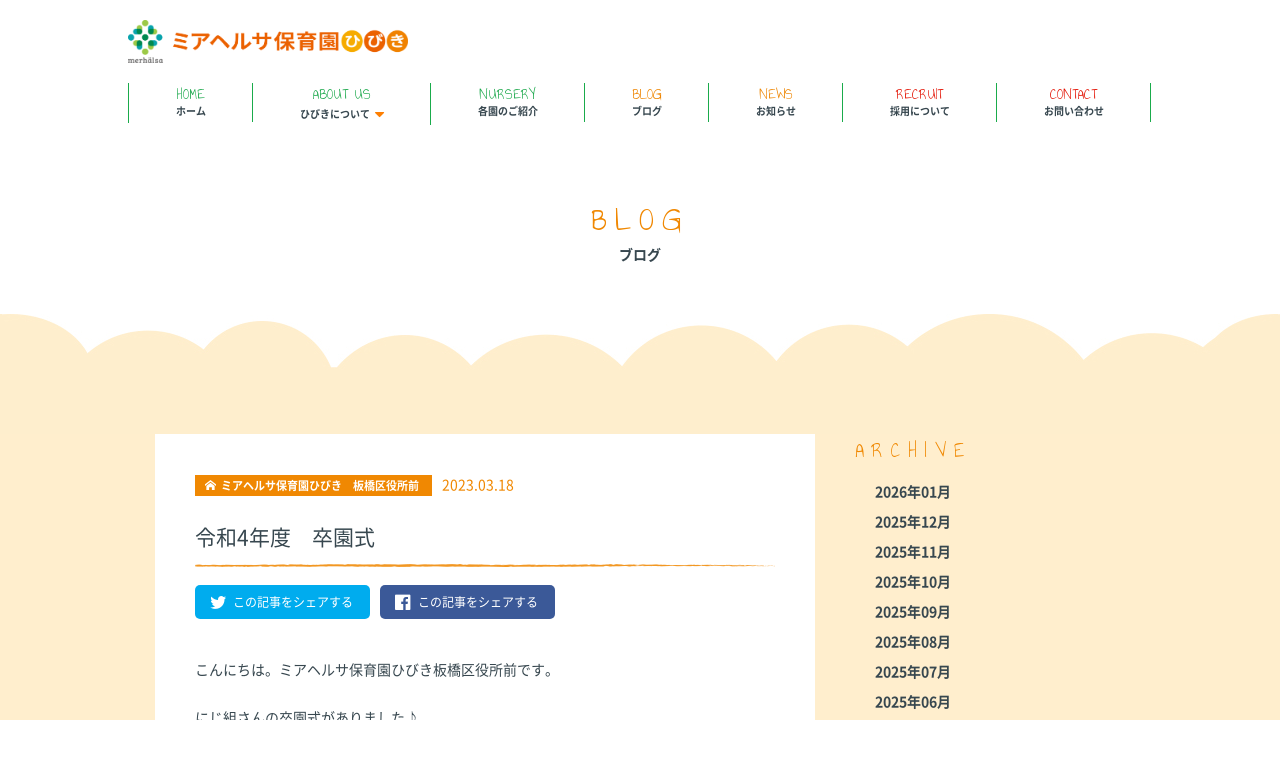

--- FILE ---
content_type: text/html; charset=UTF-8
request_url: https://www.merhalsa.jp/hoikuen/blogs/8934/detail/
body_size: 21725
content:
<!DOCTYPE html>
<html lang="ja" class="col1">
<head>

<!-- Google Tag Manager -->
<script>(function(w,d,s,l,i){w[l]=w[l]||[];w[l].push({'gtm.start':
new Date().getTime(),event:'gtm.js'});var f=d.getElementsByTagName(s)[0],
j=d.createElement(s),dl=l!='dataLayer'?'&l='+l:'';j.async=true;j.src=
'https://www.googletagmanager.com/gtm.js?id='+i+dl;f.parentNode.insertBefore(j,f);
})(window,document,'script','dataLayer','GTM-NNXQZPK');</script>
<!-- End Google Tag Manager -->


<meta charset="UTF-8">
<title>ミアヘルサ保育園ひびき</title>
<meta name="description" content="ミアヘルサ株式会社は、ミッションとして「少子高齢化社会の課題に挑戦し、地域社会を明るく元気にする。」を掲げています。">
<meta name="viewport" content="width=device-width,initial-scale=1.0">
<meta http-equiv="X-UA-Compatible" content="IE=edge">
<link rel="stylesheet" href="/hoikuen/css/base.css">
<link rel="stylesheet" href="/hoikuen/css/rwd.css">
<link rel="shortcut icon" type="image/x-icon" href="/images/common/favicon.ico">
<!--[if lt IE 9]>
<script src="./js/html5.js"></script>
<![endif]-->
<link href="https://fonts.googleapis.com/css?family=Annie+Use+Your+Telescope" rel="stylesheet"> 
<script src="/js/jquery.js" charset="utf-8"></script>
<script src="/js/jquery-migrate.js" charset="utf-8"></script>

<script>
var getDevice = (function(){
var ua = navigator.userAgent;
    if(ua.indexOf('iPhone') > 0 || ua.indexOf('iPod') > 0 || ua.indexOf('Android') > 0 && ua.indexOf('Mobile') > 0){
        return false;
    }else if(ua.indexOf('iPad') > 0 || ua.indexOf('Android') > 0){
        //$("meta[name='viewport']").attr("content","width=1200, initial-scale=0.65");
        $("meta[name='viewport']").attr("content","width=device-width");
    }else{
        return false;
    }
})();
</script>
<script type="text/javascript" src="/hoikuen/slick/slick.min.js"></script>
<link rel="stylesheet" type="text/css" href="/hoikuen/slick/slick.css" media="screen" />
<link rel="stylesheet" type="text/css" href="/hoikuen/slick/slick-theme.css" media="screen" />
<script type="text/javascript">
jQuery(function() {
        jQuery('.slick-box').slick({
            accessibility: true, 
            infinite: true,
            arrows: true,
            dots:false,
            slidesToShow: 4,
            slidesToScroll: 4,
            autoplay: true,
            autoplaySpeed: 3000,
            responsive: [{
                breakpoint: 480,
                settings: {
                    slidesToShow: 1,
                    slidesToScroll: 1,
                },
            }]
        
        }); 
});
</script>




<script type="text/javascript">
 (function(i,s,o,g,r,a,m){i['GoogleAnalyticsObject']=r;i[r]=i[r]||function(){
 (i[r].q=i[r].q||[]).push(arguments)},i[r].l=1*new Date();a=s.createElement(o),
 m=s.getElementsByTagName(o)[0];a.async=1;a.src=g;m.parentNode.insertBefore(a,m)
 })(window,document,'script','https://www.google-analytics.com/analytics.js','ga');

 ga('create', 'UA-91680765-1', 'auto');
 ga('send', 'pageview');
</script>


<!--2018.09.26　google search console用（2）-->
<!-- User Heat Tag -->
<script type="text/javascript">
(function(add, cla){window['UserHeatTag']=cla;window[cla]=window[cla]||function(){(window[cla].q=window[cla].q||[]).push(arguments)},window[cla].l=1*new Date();var ul=document.createElement('script');var tag = document.getElementsByTagName('script')[0];ul.async=1;ul.src=add;tag.parentNode.insertBefore(ul,tag);})('//uh.nakanohito.jp/uhj2/uh.js', '_uhtracker');_uhtracker({id:'uh0e86vlNA'});
</script>
<!-- End User Heat Tag -->




</head>

<body class="blog">
<div id="fb-root"></div>


<!-- Google Tag Manager (noscript) -->
<noscript><iframe src="https://www.googletagmanager.com/ns.html?id=GTM-NNXQZPK"
height="0" width="0" style="display:none;visibility:hidden"></iframe></noscript>
<!-- End Google Tag Manager (noscript) -->

<!--▼サイトヘッダー-->
<!-- Google Tag Manager -->
<span id="top"></span><?php /*フッターカーソルターゲットのため、削除NG */ ?><header class="site-header">
	<div class="site-header-in">
		<a href="/hoikuen/"><img class="logo" src="/hoikuen/images/common/hibiki_logo.png" alt=""></a>

		<!--▼文字サイズ-->
		<!--▲文字サイズ-->

	</div>
	<!--▼グローバルナビ-->
	<nav class="global-nav">
		<div class="global-nav-in">
			<div class="global-nav-panel"><span class="btn-global-nav icon-gn-menu">メニュー</span></div>
			<ul id="menu">
				<li class="text-green"><a href="/hoikuen/"><span>HOME</span>ホーム</a></li>
				<li class="text-green add-menu">
					<a href="javascript:void(0)"><span>ABOUT US</span>ひびきについて<span class="icon-sort-desc"></span></a>
					<ul class="add-menu-in">
						<li><a href="/hoikuen/philosophy/">ミアヘルサの保育理念</a></li>
						<li><a href="/hoikuen/security/">安全対策について</a></li>
						<li><a href="/hoikuen/training/">保育園専用マネジメントシステム導入</a></li>
						<li><a href="/hoikuen/qualification/">資格取得に係わる補助制度</a></li>
					</ul>
					</li>
				<li class="sp-add-menu">
					<a href="javascript:void(0)"><span class="text-green2">ABOUT US</span>ひびきについて<span class="icon-sort-desc"></span></a>
					<ul class="add-menu-in test">
						<li><a href="/hoikuen/philosophy/">&raquo; ミアヘルサの保育理念</a></li>
						<li><a href="/hoikuen/features/">&raquo; 特徴</a></li>
						<li><a href="/hoikuen/security/">&raquo; 安全対策</a></li>
						<li><a href="/hoikuen/training/">&raquo; 導入システム</a></li>
						<li><a href="/hoikuen/qualification/">&raquo; 補助制度</a></li>
					</ul>
				</li>
				<li class="text-green"><a href="/hoikuen/nursery/"><span>NURSERY</span>各園のご紹介</a></li>
				<li class="text-orange"><a href="/hoikuen/blogs/"><span>BLOG</span>ブログ</a></li>
				<li class="text-orange"><a href="/hoikuen/news/"><span>NEWS</span>お知らせ</a></li>
				<li class="text-red"><a href="/recruiting/childcare/special/?hibiki" target="_blank"><span>RECRUIT</span>採用について</a></li>
				<li class="text-red"><a href="/hoikuen/contact/"><span>CONTACT</span>お問い合わせ</a></li>
			</ul>
		</div>
	</nav>
	<!--▲グローバルナビ-->
	<button id="hamburger">
		<span class="hb1"></span>
		<span class="hb2"></span>
		<span class="hb3"></span>
<span class="m-text">MENU</span>
	</button>
</header>

<!--▲サイトヘッダー-->

<main>

<div id="under-title">
	<div class="in-cont">
		<h1><span>BLOG</span>ブログ</h1>
	</div>
</div>

<div class="blog-cont">
<div class="blog-cont-in">

	<div class="in-cont">
	<div class="blog-detail-wrap">

		<div class="blog-detail-cont">
			<div class="blog-detail-cont-in">
				<header class="blog-detail-header">
					<span class="top_blog_cate">
						<span class="icon-home"></span>ミアヘルサ保育園ひびき　板橋区役所前
					</span>
					<span class="blog-detail-date">2023.03.18</span>
					<h2>令和4年度　卒園式</h2>
				</header>
				<!--▼SNSシェアボタン-->
	          	<div class="button-area">
	            	 <div class="button-whole">
	                	<a class="button-link opensub" id="twitter" href="http://twitter.com/share?url=https://www.merhalsa.jp/hoikuen/blogs/8934/detail/&text=令和4年度　卒園式">
	                   		<span class="icon-twitter"></span>この記事をシェアする
	                	</a>
	             	</div>
	             	<div class="button-whole">
	                	<a class="button-link opensub" id="facebook" href="http://www.facebook.com/share.php?u=https://www.merhalsa.jp/hoikuen/blogs/8934/detail/" onclick="window.open(this.href, 'FBwindow', 'width=650, height=450, menubar=no, toolbar=no, scrollbars=yes'); return false;">
	                   		<span class="icon-facebook-official"></span>この記事をシェアする
	                	</a>
	             	</div>
	          	</div>
	          	<!--▲SNSシェアボタン-->
				<article class="blog-detail-body">


					<p>こんにちは。ミアヘルサ保育園ひびき板橋区役所前です。</p>

<p>にじ組さんの卒園式がありました♪</p>

<p><br />
<img alt="" src="/assets/admin/js/vendor/ckeditor/kcfinder-master/kc_up/images/%E2%96%A0%E3%80%90%E4%BF%9D%E8%82%B2%E3%80%91/%E3%80%90%E3%83%96%E3%83%AD%E3%82%B0%E3%80%91/%E6%9D%BF%E6%A9%8B%E5%8C%BA%E5%BD%B9%E6%89%80%E5%89%8D/2023/03/DSC06078.JPG" style="height:226px; width:301px" /></p>

<p>&nbsp;</p>

<p>​​​​​​</p>

<p>入場では少し緊張気味のにじ組さん・・・。</p>

<p>証書授与での「大きくなったら○○になりたいです！」</p>

<p>みんな、堂々と発表出来ていましたね！</p>

<p><br />
<img alt="" src="/assets/admin/js/vendor/ckeditor/kcfinder-master/kc_up/images/%E2%96%A0%E3%80%90%E4%BF%9D%E8%82%B2%E3%80%91/%E3%80%90%E3%83%96%E3%83%AD%E3%82%B0%E3%80%91/%E6%9D%BF%E6%A9%8B%E5%8C%BA%E5%BD%B9%E6%89%80%E5%89%8D/2023/03/DSC06126.JPG" style="height:226px; width:301px" /></p>

<p>&nbsp;</p>

<p>残り数週間ですが、素敵な思い出をたくさん作ろうね！</p>

<p>保護者の皆様もご協力、ご参加ありがとうございました。</p>

<p>残り少ない園生活もサポートさせていただきますので、よろしくお願いいたします！</p>

				</article>
				<!--▼SNSシェアボタン-->
	          	<div class="button-area">
	            	 <div class="button-whole">
	                	<a class="button-link opensub" id="twitter" href="http://twitter.com/share?url=https://www.merhalsa.jp/hoikuen/blogs/8934/detail/&text=令和4年度　卒園式">
	                   		<span class="icon-twitter"></span>この記事をシェアする
	                	</a>
	             	</div>
	             	<div class="button-whole">
	                	<a class="button-link opensub" id="facebook" href="http://www.facebook.com/share.php?u=https://www.merhalsa.jp/hoikuen/blogs/8934/detail/" onclick="window.open(this.href, 'FBwindow', 'width=650, height=450, menubar=no, toolbar=no, scrollbars=yes'); return false;">
	                   		<span class="icon-facebook-official"></span>この記事をシェアする
	                	</a>
	             	</div>
	          	</div>
	          	<!--▲SNSシェアボタン-->
			</div><!--blog-detail-cont-in-->

							<div class="blog-nextprev-wrap">
											<a href="/hoikuen/blogs/8941/detail/" class="prev">新しい記事へ</a>
																<a href="/hoikuen/blogs/8906/detail/" class="next">過去の記事へ</a>
									</div>
			
		</div><!--blog-detail-cont-->

		<div id="blod-side">
			<div class="blog-side-box">
				<h3>ARCHIVE</h3>
				<ul>
											<li><a href="/hoikuen/blogs/?archive=202601">2026年01月</a></li>
											<li><a href="/hoikuen/blogs/?archive=202512">2025年12月</a></li>
											<li><a href="/hoikuen/blogs/?archive=202511">2025年11月</a></li>
											<li><a href="/hoikuen/blogs/?archive=202510">2025年10月</a></li>
											<li><a href="/hoikuen/blogs/?archive=202509">2025年09月</a></li>
											<li><a href="/hoikuen/blogs/?archive=202508">2025年08月</a></li>
											<li><a href="/hoikuen/blogs/?archive=202507">2025年07月</a></li>
											<li><a href="/hoikuen/blogs/?archive=202506">2025年06月</a></li>
											<li><a href="/hoikuen/blogs/?archive=202505">2025年05月</a></li>
											<li><a href="/hoikuen/blogs/?archive=202504">2025年04月</a></li>
											<li><a href="/hoikuen/blogs/?archive=202503">2025年03月</a></li>
											<li><a href="/hoikuen/blogs/?archive=202502">2025年02月</a></li>
											<li><a href="/hoikuen/blogs/?archive=202501">2025年01月</a></li>
											<li><a href="/hoikuen/blogs/?archive=202412">2024年12月</a></li>
											<li><a href="/hoikuen/blogs/?archive=202411">2024年11月</a></li>
											<li><a href="/hoikuen/blogs/?archive=202410">2024年10月</a></li>
											<li><a href="/hoikuen/blogs/?archive=202409">2024年09月</a></li>
											<li><a href="/hoikuen/blogs/?archive=202408">2024年08月</a></li>
											<li><a href="/hoikuen/blogs/?archive=202407">2024年07月</a></li>
											<li><a href="/hoikuen/blogs/?archive=202406">2024年06月</a></li>
											<li><a href="/hoikuen/blogs/?archive=202405">2024年05月</a></li>
											<li><a href="/hoikuen/blogs/?archive=202404">2024年04月</a></li>
											<li><a href="/hoikuen/blogs/?archive=202403">2024年03月</a></li>
											<li><a href="/hoikuen/blogs/?archive=202402">2024年02月</a></li>
											<li><a href="/hoikuen/blogs/?archive=202401">2024年01月</a></li>
					
				</ul>
			</div>
			<div class="blog-side-box">
				<h3>NURSERY</h3>
				<ul>
											<li><a href="/hoikuen/blogs/?shop_id=62">ミアヘルサ保育園ひびき　永福町</a></li>
											<li><a href="/hoikuen/blogs/?shop_id=64">ミアヘルサ保育園ひびき　梅島</a></li>
											<li><a href="/hoikuen/blogs/?shop_id=61">ミアヘルサ保育園ひびき　上馬</a></li>
											<li><a href="/hoikuen/blogs/?shop_id=59">ミアヘルサ保育園ひびき　駒込</a></li>
											<li><a href="/hoikuen/blogs/?shop_id=58">ミアヘルサ保育園ひびき　豊洲</a></li>
											<li><a href="/hoikuen/blogs/?shop_id=57">ミアヘルサ保育園ひびき　東日本橋</a></li>
											<li><a href="/hoikuen/blogs/?shop_id=56">ミアヘルサ保育園ひびき　湯島</a></li>
											<li><a href="/hoikuen/blogs/?shop_id=55">ミアヘルサ保育園ひびき　鹿島田</a></li>
											<li><a href="/hoikuen/blogs/?shop_id=53">ミアヘルサ保育園ひびき　夢見ヶ崎</a></li>
											<li><a href="/hoikuen/blogs/?shop_id=115">ミアヘルサ保育園ひびき　八丁堀</a></li>
											<li><a href="/hoikuen/blogs/?shop_id=120">ミアヘルサ保育園ひびき　曳舟</a></li>
											<li><a href="/hoikuen/blogs/?shop_id=65">ミアヘルサ保育園ひびき　あずさわ</a></li>
											<li><a href="/hoikuen/blogs/?shop_id=63">ミアヘルサ保育園ひびき　西新井</a></li>
											<li><a href="/hoikuen/blogs/?shop_id=121">ミアヘルサ保育園ひびき　中板橋</a></li>
											<li><a href="/hoikuen/blogs/?shop_id=54">ミアヘルサ保育園ひびき　矢向</a></li>
											<li><a href="/hoikuen/blogs/?shop_id=148">ミアヘルサ保育園ひびき　池袋</a></li>
											<li><a href="/hoikuen/blogs/?shop_id=51">ミアヘルサ保育園ひびき　新船橋</a></li>
											<li><a href="/hoikuen/blogs/?shop_id=114">ミアヘルサ保育園ひびき　板橋区役所前</a></li>
											<li><a href="/hoikuen/blogs/?shop_id=146">ミアヘルサ保育園ひびき　金町</a></li>
											<li><a href="/hoikuen/blogs/?shop_id=152">ミアヘルサ保育園ひびき　亀有</a></li>
											<li><a href="/hoikuen/blogs/?shop_id=151">ミアヘルサ保育園ひびき　御徒町</a></li>
											<li><a href="/hoikuen/blogs/?shop_id=153">ミアヘルサ保育園ひびき　新船橋北</a></li>
											<li><a href="/hoikuen/blogs/?shop_id=147">ミアヘルサ保育園ひびき　新船橋第二</a></li>
											<li><a href="/hoikuen/blogs/?shop_id=159">ミアヘルサ保育園ひびき　水元</a></li>
											<li><a href="/hoikuen/blogs/?shop_id=162">ミアヘルサ保育園ひびき　富士見台</a></li>
											<li><a href="/hoikuen/blogs/?shop_id=165">ミアヘルサ保育園ひびき　市が尾</a></li>
											<li><a href="/hoikuen/blogs/?shop_id=160">ミアヘルサ保育園ひびき　武蔵野西久保</a></li>
											<li><a href="/hoikuen/blogs/?shop_id=163">ミアヘルサ保育園ひびき　白金高輪</a></li>
											<li><a href="/hoikuen/blogs/?shop_id=166">ミアヘルサ保育園ひびき　江田</a></li>
											<li><a href="/hoikuen/blogs/?shop_id=164">ミアヘルサ保育園ひびき　元住吉</a></li>
											<li><a href="/hoikuen/blogs/?shop_id=52">ミアヘルサ保育園ひびき　かしわ</a></li>
											<li><a href="/hoikuen/blogs/?shop_id=158">ミアヘルサ保育園ひびき　奥戸</a></li>
											<li><a href="/hoikuen/blogs/?shop_id=172">ミアヘルサ保育園ひびき　一之江</a></li>
											<li><a href="/hoikuen/blogs/?shop_id=174">ミアヘルサ保育園ひびき　高田</a></li>
											<li><a href="/hoikuen/blogs/?shop_id=161">ミアヘルサ保育園ひびき　浅草</a></li>
											<li><a href="/hoikuen/blogs/?shop_id=183">ミアヘルサ保育園ひびき　南加瀬</a></li>
											<li><a href="/hoikuen/blogs/?shop_id=182">ミアヘルサ保育園ひびき　練馬春日町</a></li>
											<li><a href="/hoikuen/blogs/?shop_id=194">どんぐりひろば　水元</a></li>
											<li><a href="/hoikuen/blogs/?shop_id=173">ミアヘルサ保育園ひびき　新小岩</a></li>
											<li><a href="/hoikuen/blogs/?shop_id=196">ミアヘルサ保育園ひびき 羽沢横浜国大</a></li>
											<li><a href="/hoikuen/blogs/?shop_id=235">ミアヘルサ保育園ひびき　綱島</a></li>
					
				</ul>
			</div>
			
		</div>


	</div><!--blog-detail-wrap-->
	</div><!--in-cont-->

</div><!--blog-cont-in-->
</div><!--blog-cont-->



</main>

<!--▼サイトフッター-->
<div class="sp_ft_gl-sign">
		<span id="ss_gmo_img_wrapper_130-66_image_ja">
			<a href="https://jp.globalsign.com/" target="_blank" rel="nofollow">
				<img alt="SSL　GMOグローバルサインのサイトシール" border="0" id="ss_img" src="//seal.globalsign.com/SiteSeal/images/gs_noscript_130-66_ja.gif">
			</a>
		</span>
		<script type="text/javascript" src="//seal.globalsign.com/SiteSeal/gmogs_image_130-66_ja.js" defer="defer"></script>
</div>


<footer class="site-footer">
	<div class="site-footer-in">
		
		
		
			<a href="/"><img src="/images/common/fotter-logo.svg" class="footer-logo" /></a><!-- ミアヘルサ ロゴ-->
				

			<div class="ft_gl-sign"><!--グローバルサイン表示-->

				<span id="ss_gmo_globalsign_secured_site_seal">
				<a href="javascript:void(0)" rel="nofollow" onclick="ss_open_profile()">
				<img alt="SSL　GMOグローバルサインのサイトシール" border="0" id="ss_gmo_globalsign_img" src="[data-uri]" style="width:130px;">
				</a>
				</span>
                <script> window.addEventListener('load', () => { let s = document.createElement("script"); s.src = "https://seal.atlas.globalsign.com/gss/one/seal?image=seal_100-50_ja.png"; document.body.appendChild(s); }); </script>
			</div>

		
			<div class="p-mark_box sp-none"><!--Ｐマーク表示-->
				<a href="https://www.merhalsa.jp/news/372"><img src="/images/top/p-mark.png" id="p-mark" /></a>
			</div>				
		
		
			<div class="kurumin-mark_box sp-none"><!--くるみんマーク表示-->
				<a href="https://www.merhalsa.jp/news/405"><img src="/images/top/kurumin.png" id="kurumin-mark" /></a>
			</div>		
		
			<div class="eruboshi-mark_box sp-none"><!--えるぼしマーク表示-->
				<a href="https://www.merhalsa.jp/news/558"><img src="/images/top/eruboshi.png" id="kurumin-mark" /></a>
			</div>				
		
			<div class="instagram-logo_box sp-none"><!--インスタグラムロゴ表示-->
				<a href="https://www.instagram.com/merhalsahoikuen_hibiki_yurarin/?hl=ja"><img src="/images/top/instagram_logo2.png" id="instagram-logo" /></a>
			</div>				
		
		
		
		
		<div class="footer-parts">
			<a href="#top">
				<img class="to-top over" src="/hoikuen/images/common/to-top.png" alt="ページの先頭へ">
			</a>
		</div>

	</div>
	<div class="footer-link-wrap">
		<div class="in-cont">
      <div class="flexB">
        <ul>
          <li><a href="/hoikuen/">ホーム</a></li>
        </ul>
        <ul class="nonTitle">
          <li>ひびきについて</li>
          <li><a href="/hoikuen/philosophy/">ひびきの理念</a></li>
          <li><a href="/hoikuen/security/">安全対策について</a></li>
          <li><a href="/hoikuen/training/">保育園専用マネジメントシステム導入</a></li>
          <li><a href="/hoikuen/qualification/">資格取得に係わる補助制度</a></li>
        </ul>
        <ul>
          <li><a href="/hoikuen/nursery/">各園のご紹介</a></li>
        </ul>
        <ul>
          <li><a href="/hoikuen/blogs/">ブログ</a></li>
        </ul>
        <ul>
          <li><a href="/hoikuen/news/">お知らせ</a></li>
        </ul>
        <ul>
          <li><a href="/hoikuen/recruit/">採用について</a></li>
        </ul>
        <ul>
          <li><a href="/hoikuen/contact/">お問い合わせ</a></li>
        </ul>
      </div>
      <div class="flexB">
        <p><a href="/" target="_blank">ミアヘルサ株式会社ホームページ</a></p>
        <ul class="flex-container">
          <li><a href="https://www.instagram.com/merhalsahoikuen_hibiki_yurarin/?hl=ja" target="_blank">ひびき公式Instagram</a></li>
          <li><a href="https://hoiku.merhalsa.jp/" target="_blank">ミアヘルサ保育園ゆらりん</a></li>
          <li><a href="https://gakudou.merhalsa.jp/" target="_blank">都型学童クラブ ミライン</a></li>
        </ul>
      </div>
      <div class="copyright">
        <p><script type="text/javascript" src="/hoikuen/js/copyright.js"></script></p>
      </div>
    </div>
	</div>
</footer>

<script src="/hoikuen/js/utility.js" charset="utf-8"></script>
<script src="/hoikuen/js/socialButton.js" charset="utf-8"></script>

<!--▲サイトフッター-->

</body>
</html>


--- FILE ---
content_type: text/css
request_url: https://www.merhalsa.jp/hoikuen/css/rwd.css
body_size: 29620
content:
@charset "UTF-8";


/*--------------------------------------------------------
解像度1241px以上　　
--------------------------------------------------------*/
@media (min-width: 1241px){
	
	.pc-none{
		display:none;		
	}


/*施設一覧
本部アイコン*/		
.honbu-data-icon {
margin-top: 20px;
margin-right:50px;
font-size:100%;
}
	
.honbu-data-text{					border:solid 0px #F4F0F0;
	height:100px;
	margin-top:35px;
	text-align: left;
}

/*ブログ・ニュース　園名位置*/
.top_blog_body {
	margin-bottom:5px;
 }	
	
	
}/*解像度1241px以上　　ここまで*/

	
/*--------------------------------------------------------
解像度620px～1240px以下　　※ipad縦768px  横1024px
--------------------------------------------------------*/	
@media screen and (min-width:620px) and ( max-width:1240px) {	
	
	.pc-none{
		display:none;		
	}

/*.flexslider .slides .top_mv-parts1 {
    left: 50%;
    margin-left: -70px;
    top: 70px;
    width: 140px;
}*/
.flexslider .slides .top_mv-parts1.top_mv-parts1{			/*キービジュアル　画像文字位置*/
	left:0%;
	margin-left: 0px;
    top: 65%;
	width:30%;
}

	
/*施設一覧
本部アイコン*/		
.honbu-data-icon {
margin-top: 20px;
margin-right:50px;
font-size:100%;
}	

	
	
/******************以下 iPadで表示したときの左右余白調整**********************/	
	
/*ロゴ・メニュー*/
.logo,.global-nav{
	padding-left:15px;
	}

	
/*メニューナビ*/
.global-nav{     		   
	margin: 5px 0 0 -3px;
										border:solid 0px #EBEBEB;

}	
/*メニューボタンサイズ*/
.global-nav-in li a{        
	color: #37474f;
    display: block;
    font-family: "NotoSansCJKjp-Bold";
    font-size: 10px;
    min-height: 1.5em;
    padding: 20px 45px 4px;
    text-decoration: none;
    position: relative;
}		
	
	
/*お知らせ　「お知らせ」*/
#top_news dl dt {
    width: 15%;
	margin-left:20px !important;
}
#top_news dl dd {
    width: 80%;
}		
	
	
/*お知らせ　「一覧表を見る」*/
#top_news dl .to-list-link {
   padding-right: 20px;
}	

/*こどもたちと一緒に作る未来　ボタン*/
#top_future ul{
	margin: 0 10px;
}
	
#future-bg1{
	padding: 50px 0 0 25px;
	width:95%;
}	

/*保育園一覧（TOPページ）*/
.content{						
	margin:0 auto;
	text-align: center;
	}

	
.flexslider2, .flexslider3{
	margin:0 auto;
	width:74.5%;
							border:solid 0px lightgray;
}

/*ブログ（TOPページ）*/	
#top_blog ul{				border:solid 0px lightgray;
	margin:0 10px;	
	    
}
	
.top_blog_link{
	margin-right:20px;	
}

	
	
	
	
/*footer  GlobalSign */	
.ft_gl-sign{
	margin-left:20px;	
}
	
/*footer  リンク*/	
	.footer-link-wrap .flexB {
	padding: 0 20px;
}	
	
/*footer  copyright*/
	.copyright{
		margin-right:20px;
	}	

	
/*「ひびきについて」*/
/*ひびきの理念*/
	aside ul{                 border:solid 0px lightgray;
		margin:0 10px;
	}
	
/*安全対策について*/
	#about-page-cont{         border:solid 0px lightgray;
		margin-left:-20px;
		margin-right:20px;
	}
/*研修*/	
	.training-list,.other-training{
		margin-left:10px;
	    width:95%;
	}

/*補助制度*/
	.qualification-textbox{
		margin-left:10px;
	    width:95%;	
	}

	

	
.honbu-data-text{					border:solid 0px #F4F0F0;
	height:100px;
	margin-top:35px;
	text-align: left;
}
	
/*ブログ*/
.blog-list-wrap{   border:solid 0px orange;
	margin-left:10px;
	margin-right:10px;
		
}	
	
.top_blog_body {   border:solid 0px orange;
	margin-bottom:5px;
 }
   

	
	
	
	
	
	
	
	
	
	
	
	
	
	
}/*解像度620px～1240px　ここまで*/

/*--------------------------------------------------------
解像度619px以下　　　　（旧：解像度480px以下）
--------------------------------------------------------*/
@media only screen and (max-width : 619px){

	.site-header-in,
	.global-nav-in,
	.main-body-in,
	.site-footer-in{
		width: 100%;
		margin: auto;
	}
	
	.main-image-in,
	.main-image-in-text,
	.main-image-in-text .main-image-in-text-cont,
	.main-image-in-text.wide .main-image-in-text-cont{
		width: 100%;
	}
	
	.col1 .section-wrap,
	.col1 .breadcrumbs,
	.col1 .section-wrap.wide .section-in,
	.col1 .section-wrap.wide{
		width: auto;
	}
	
	.col1 .breadcrumbs-in,
	.col1 .float-area{
		width: 100%;
		margin-right: auto;
		margin-left: auto;
	}


	html,
	body,
	.containr{
		min-width: 0;
	}

	html{
		overflow-x: hidden;
		overflow-y: scroll;
	}

	html,body{
		width: 100%;
		-webkit-text-size-adjust: 100%;
		-ms-text-size-adjust: 100%;
	}

	textarea,input{
		max-width: 100%;
	}
	
	input[type="submit"],input[type="image"],
	input[type="reset"],input[type="button"],
	input[type="file"]{
		max-width: none;
	}

	main{
		margin-top:50px!important;
	}	

	
.mgt5 {
  margin-top: 5px;
}
.mgt15 {
  margin-top: 15px;
}
.mgt10 {
  margin-top: 10px;
}
.mgt20 {
  margin-top: 20px;
}
.mgt30 {
  margin-top: 30px;
}
.mgt40 {
  margin-top: 40px;
}
.mgt50 {
  margin-top: 50px;
}
.mgt60 {
  margin-top: 60px;
}
.mgt70 {
  margin-top: 70px;
}
.mgt80 {
  margin-top: 80px;
}
.mgt90 {
  margin-top: 90px;
}
.mgt100 {
  margin-top: 100px;
}
.mgt150 {
  margin-top: 150px;
}


.mgb5 {
  margin-bottom: 5px;
}
.mgb15 {
  margin-bottom: 15px;
}
.mgb10 {
  margin-bottom: 10px;
}
.mgb20 {
  margin-bottom: 20px;
}
.mgb30 {
  margin-bottom: 30px;
}
.mgb40 {
  margin-bottom: 40px;
}
.mgb50 {
  margin-bottom: 50px;
}
.mgb60 {
  margin-bottom: 60px;
}
.mgb70 {
  margin-bottom: 70px;
}
.mgb80 {
  margin-bottom: 80px;
}
.mgb90 {
  margin-bottom: 90px;
}
.mgb100 {
  margin-bottom: 100px;
}
.mgb150 {
  margin-bottom: 150px;
}


.mgl5 {
  margin-left: 5px;
}
.mgl15 {
  margin-left: 15px;
}
.mgbl0 {
  margin-left: 10px;
}
.mgl20 {
  margin-left: 20px;
}
.mgl30 {
  margin-left: 30px;
}
.mgl40 {
  margin-left: 40px;
}
.mgl50 {
  margin-left: 50px;
}
.mgl60 {
  margin-left: 60px;
}
.mgl70 {
  margin-left: 70px;
}
.mgl80 {
  margin-left: 80px;
}
.mgl90 {
  margin-left: 90px;
}
.mgl100 {
  margin-left: 100px;
}
.mgl150 {
  margin-left: 150px;
}


.mgr5 {
  margin-right: 5px;
}
.mgr15 {
  margin-right: 15px;
}
.mgr10 {
  margin-right: 10px;
}
.mgr20 {
  margin-right: 20px;
}
.mgr30 {
  margin-right: 30px;
}
.mgr40 {
  margin-right: 40px;
}
.mgr50 {
  margin-right: 50px;
}
.mgr60 {
  margin-right: 60px;
}
.mgr70 {
  margin-right: 70px;
}
.mgr80 {
  margin-right: 80px;
}
.mgr90 {
  margin-right: 90px;
}
.mgr100 {
  margin-right: 100px;
}
.mgr150 {
  margin-right: 150px;
}	
	
	
	
.global-nav {
	background: #f7f4f0 none repeat scroll 0 0;
    padding: 0;
    position: fixed !important;
    top: 44px;
    width: 100%;
    display: none;
    z-index: 9999;
}

.global-nav-in ul{
	width: 100%;
	border-left: 0 none;
	border-bottom: 1px solid #dedede;
	box-sizing: border-box;
    padding: 0;
    height: 100%;
}

.menu-on .hb1 {
    left: 6px;
    top: 24px;
    width: 40px;
    transition-delay: 0s;
    transition-duration: 0.3s;
    left: 15px !important;
    top: 22px !important;
    transform: rotate(45deg)!important;
    -moz-transform: rotate(45deg)!important;
    -webkit-transform: rotate(45deg)!important;
    transition-delay: 0s !important;
    transition-duration: 0.3s !important;
    width: 36px !important;
}

.menu-on .hb2{
	display: none!important;
}

.menu-on .hb3 {
    transform: rotate(-45deg)!important;
    -moz-transform: rotate(-45deg)!important;
    -webkit-transform: rotate(-45deg)!important;
    left: 14px!important;
    top: 22px!important;
    width: 36px!important;
    transition-delay: 0s!important;
    transition-duration: 0.3s!important;
}

.global-nav-in li{
	width: 100%;
	border-right: 0 none;
	float: none;
	text-align: left;
	border-top: 1px solid #dedede;
}

.global-nav-in li a {
    box-sizing: border-box;
    padding: 12px 20px;
    font-size: 14px;
}

.site-header{
	height: 44px;
	position:fixed !important;

    box-shadow: 0 1px 4px rgba(0, 0, 0, 0.3);

}

.logo {
    float: left;
    width: 206px;
}

.site-header-in {
    overflow: hidden;
    padding: 4px 6px 0;																	
}

#hamburger {
    -moz-appearance: none;
    background-color:  #00A7B5;
    border: 0 none;
    cursor: pointer;
    display: block;
    height: 44px;
    overflow: hidden;
    position: absolute;
    right: 0;
    top: 0;
    width: 44px;
    z-index: 4;
}

#hamburger span.hb1, #hamburger span.hb2, #hamburger span.hb3 {
    background-color: #fff;
    display: block;
    height: 2px;
    margin-top: -1px;
    top: 38%;
}

#hamburger span.hb1 {
    transform: translateY(-7px);
}

#hamburger span {
    content: "";
    left: 50%;
    margin-left: -11px;
    position: absolute;
    transition: all 0.2s ease 0s;
    width: 22px;
}

#hamburger span.hb3 {
    transform: translateY(7px);
}

.header-link{
	display: none;
}

.global-nav-in li a span{
	position: relative;
	width: 60px;
	text-align: left;
	display: inline-block;
}

.flex-direction-nav a{
	z-index: 8!important;
}

.global-nav-in ul li ul{
	display: none!important;
}

.site-header{
	padding-bottom: 0;
}

.flexslider{
	width: 100%!important;
	height: auto!important;
	margin-top:44px !important;
}

.flex-direction-nav a {
    height: 30px;
    width: 30px;
}

.flex-direction-nav .flex-prev,.flex-direction-nav .flex-next{
	background-size: 20px!important;
}

.flex-control-nav {
    bottom: 0px!important;
    text-align: center!important;
}

.in-cont{
	width: 100%;
}

#top_news dl{
	padding: 0;
}

#top_news dl dd {
    border-right: 0 none;
    width: 100%;
}

#top_news dl dt{
	width: 150px;
	margin: 0 25px;
}

#top_news dl .to-list-link {
    right: 25px;
    top: 4px;
}

.top_future-in {
    padding: 40px 0 20px;
}

.top_future-in img {
    float: none;
    margin: 0 15% 20px;
    width: 70%;
}

.top_future-cont {
    width: 100%;
    padding: 0 15px;
}

.top_future-cont span {
    margin-bottom: 20px;
}

.top_future-cont p {
    line-height: 1.8;
}

#top_future ul li {
    width: 46%;
    margin: 2%;
}

#top_future ul {
    padding: 0 15px;
}

.top_future-wrap{
	padding: 0 0 60px;
}

	
/*こどもたちと一緒に作る未来　ボタン*/
#top_future ul{
	margin: 0 10px;
	font-size:80%;
}
	
#future-bg1{
	margin-top:-100px;
	margin-bottom: 20px;
	padding: 0px 0 0 25px;
	width:90%;
}
.top_future-bg1, .top_future-bg2, .top_future-bg3, .top_future-bg4, .top_future-bg8, .top_future-bg9 {
	font-size:90% !important;
}
	
	
	
/*保育園一覧*/	

#nursery-link-area{
	border: solid 2px #F5F3EF;
	width:97%;
	margin:30px auto 50px auto;
}	
.title-midd{
	text-align: center;
	font-size: 95%;
	font-weight: bold;
}	
	
	
.content{
	margin:0 auto;
	text-align: center;
	width:100%;
	overflow: hidden;
	}
	
#nursery-list-map{    
	margin:0 auto;
	text-align: center;
	width:100%;

}
	
/*保育事業本部　アイコン*/	
#honbu-data {
margin: 20px 0;
padding: 10px 15px 30px;
position: relative;
	border-top: 2px dashed #b3b3b3;
	overflow: hidden;
}

	
	
	
.honbu-data-icon {
float: none;
margin: 20px auto;
font-size:100%;
}
.honbu-data-text{					border:solid 0px #F4F0F0;
	float: none;
	height:110px;
	margin:50px auto 0 auto;
	text-align: center;
}
	
	
	
	
	
	
#top_place_list {
    padding: 10px 0 0;
}

.tab {
    margin: 0px auto;
    width: 100%;
}

.tab li {
    margin: 0;
    padding: 5px;
    width: 33.3%;
    box-sizing: border-box;
}

.flexslider2 {
    padding: 0 40px;
}

.content li {
    padding: 20px 0 0;
}

#top_place_list .bt-common {
    box-sizing: border-box;
    margin: 20px 10%;
    text-align: center;
    width: 80%;
}

#top_blog {
    padding: 0;
}

#top_blog ul {
    padding: 10px 15px 0;
}

#top_blog ul li {
    margin: 0 2% 15px;
    width: 48%;
}

#top_blog li:nth-child(odd) {
    margin-left: 0;
}

#top_blog li:nth-child(even) {
    margin-right: 0;
}

.blog-list-img {
    height: auto;
    }

#top_blog ul li h3 {
    font-size: 12px;
}

#top_blog ul li p{
	display: none;
}


.top_blog_body {   border:solid 0px lightgray;
    height: auto;
    padding: 10px 5px 35px;
}
                        


#top_blog ul li h3 {
    height: 4.5em;
}

.top_blog_link {
    background: #fff none repeat scroll 0 0;
    border: 3px solid #1aab4b;
    border-radius: 8px;
    box-sizing: border-box;
    color: #1aab4b;
    display: block;
    float: none;
    font-family: "NotoSansCJKjp-Bold";
    margin: 0 auto 20px;
    padding: 12px 30px 12px 40px;
    position: relative;
    width: 80%;
	text-align: center;
}

.top_blog_link:hover {
    background: #1aab4b none repeat scroll 0 0;
    color: #fff;
    text-decoration: none;
}

#top_recruit .top_recruit-cont {
    box-sizing: border-box;
    left: 10%;
    padding: 15px 25px 0;
    position: relative;
    top: -60px;
    width: 80%;
}

#top_recruit {
    padding: 0;
}

.top_recruit-cont a {
    background: #fff none repeat scroll 0 0;
    border: 3px solid #1aab4b;
    border-radius: 8px;
    box-sizing: border-box;
    color: #1aab4b;
    display: block;
    float: none;
    font-family: "NotoSansCJKjp-Bold";
    margin: 20px auto 0px;
    padding: 12px 40px 12px 50px;
    position: relative;
    text-align: center;
    width: 100%;
}

.top_recruit-cont a:hover {
    background: #1aab4b none repeat scroll 0 0;
    color: #fff;
    text-decoration: none;
}

.footer-logo {
    width: 18%;
}

.to-top {
    width: 50px;
}

.footer-parts {
    width: 80px;
}

.footer-link-wrap {
		padding: 0px;
	}
.footer-link-wrap .flexB {
	display: block;
	padding: 0 20px;
}
.footer-link-wrap ul {
	border-bottom: 1px solid #FFF;
	margin-bottom: 0px;
}

.footer-link-wrap ul li {
    line-height: 30px;
}
	.footer-link-wrap ul.nonTitle li:nth-child(n+2)::before {
	content: none;
}
	.footer-link-wrap ul.nonTitle li:nth-child(n+2) {
	padding-left: 0.3em;
		border-top: 1px dashed rgba(255,255,255,0.30);
}
.footer-link-wrap ul.nonTitle li:nth-child(n+2) a::before {
	content: " - ";
}

.footer-link-wrap ul li a:hover {
    text-decoration: none;	
}
	.footer-link-wrap a {
		display: block;
		line-height: 30px;
	}
	.footer-link-wrap .flex-container {
	margin-bottom: 0px;
}
	.footer-link-wrap .flex-container li {
		border-top: 1px solid #FFF;
	}
	.footer-link-wrap .flex-container li + li {
	margin-left: 0em;
}
	.link {
		margin: 0;
		line-height: 30px;
		border-bottom: 1px solid #FFF;
	}
	.copyright {
		padding-right: 20px;
	}
.copyright p {
    color: #fff;
    font-size: 8px;
    margin: 0;
	padding: 10px 0;
}

.global-nav-in li a .icon-sort-desc{
	display: none;
}

	
/*ひびきの理念*/		
#philosophy-bg-area{
    background-size: 500px;
    height: auto;
}

.philosophy-cont1-in {
    margin: 0 5%;
    width: 90%;
    padding: 20px 30px;
}

.philosophy-cont1-in span {
    font-size: 16px;
}

#under-title {
    padding: 10px 0;
}

.philosophy-cont1 {
    margin-bottom: 10px;
    margin-right:auto;
    padding: 100px 0 0;
}

.philosophy-cont2 {
    background: #008e19 none repeat scroll 0 0;
}

.philosophy-cont2-in {
    padding: 20px 0;
    width: 100%;
}


.philosophy-cont2-in span {
    font-size: 14px;
}

.philosophy-cont2-in p {
    font-size: 12px;
}

.philosophy-cont2-in .pc-br{
    display: unset;
}

.philosophy-cont2-in {
    box-sizing: border-box;
    padding: 20px 15px;
    width: 100%;
}

#philosophy-bg-area h2{
    width: 100%;
    overflow: hidden;
}

.philosophy-title2 {
    display: block;
    margin: 0 auto 0 -50%;
    max-width: 200% !important;
    width: 200%;
}

.philosophy-cont2 {
    padding: 40px 0 0;
}

.philosophy-box2-in {
    padding: 20px 0 0;
    width: 100%;
}

.philosophy-box2-parts1,.philosophy-box2-parts3{
    box-sizing: border-box;
    float: none;
    margin: 0 20%;
    padding: 0;
    width: 60%;
}

.philosophy-box2-parts2 {
    float: none;
    padding: 10px 15px;
    width: 100%;
}

.philosophy-box2-parts4 {
    box-sizing: border-box;
    float: none;
    padding: 20px 15px;
    width: 100%;
}

#philosophy-box3 {
    box-sizing: border-box;
    padding: 0 15px;
}

#philosophy-box3 h2 {
    overflow: hidden;
}

.philosophy-box3-in {
    padding: 20px 0 60px;
    width: 100%;
}

.philosophy-box3-in ul li{
    font-family: "NotoSansCJKjp-Regular";
    padding: 20px 0 20px 45px;
    font-size: 12px;
}

	
	
/*ひびきの特徴と取り組み*/	
.features-title1{
	width:;
	margin: 10px auto 0 auto;
	display: block;	
}
.features-font-small{
	font-size:80%;
    font-family: "NotoSansCJKjp-Light";
}

.features-title2 {
    display: block;
    margin: 0 auto 0 -50%;
    max-width: 200% !important;
    width: 200%;
}

	
	
/*ミッケルアートの導入*/
#features-box1 {
    box-sizing: border-box;
    padding: 0 15px;
}

#features-box1 h2 {
    overflow: hidden;
}

.features-box1-in {
    padding: 20px 0 60px;
    width: 90%;
}

.features-box1-in {
    font-family: "NotoSansCJKjp-Regular";
    padding: 30px;
    font-size: 12px;
}
	
	
/*ミッケルアートとは*/	
.features-box2-in {
    padding: 20px 0 0;
    width: 85%;
    font-family: "NotoSansCJKjp-Regular";
	font-size:90%;
	line-height:1.8;
}

.features-box2-parts1,.features-box2-parts3{    /*ミッケルアート＆kids版 image*/
    box-sizing: border-box;
    float: none;
    margin: 0 20%;
	margin-top:20px;
    padding: 0;
    width: 60%;
}

.features-box2-parts2 {/*ミッケルアート説明*/
    float: none;
	margin-bottom:30px;
    padding: 10px 15px;
    width: 100%;						
}

.features-box2-parts4 {/*ミッケルアートkids版説明*/
    box-sizing: border-box;
    float: none;

    padding: 20px 15px;
    width: 100%;
}
.features-title2 {
    display: block;
    margin: 0 auto 0 auto;
	padding-bottom: 20px;
    max-width: 100% !important;
    width: 100%;
	overflow: hidden;
		
}	
	
/*導入事例*/
	

	
#features-box3 {
    box-sizing: border-box;
	margin-top:30px;
    padding: 0 15px;
	text-align: left;
}

#features-box3 h2 {
    overflow: hidden;
}
.features-title3 {
    display: block;
    margin: 0 auto 0 auto;
    width: 75% !important;
}	
	
.features-box3-in {
	margin:0 auto;
    padding: 20px 0 60px;
    width: 100%;
}

.features-box3-in img{
	margin:0 auto !important;
}

.features-box3-parts1,.features-box3-parts2{    /*ミッケルアート導入事例 img*/
    box-sizing: border-box;
    float: none;
    margin: 0 20%;
	margin-top:20px;
    padding: 0px;
    width: 60%;
	text-align: center;
}	
	
	
	
	
	
.features-box3-in p{
    font-family: "NotoSansCJKjp-Regular";
    padding: 20px 0 20px 45px;
    font-size: 12px;
}	
	
.features-box3-in ul li{
    font-family: "NotoSansCJKjp-Regular";
    padding: 20px 0 20px 45px;
    font-size: 12px;
}		
	
	
	
	
	
	
	
	
	
	
	
	
	
	
	
	
#about-bn-wrap ul li {
    margin: 2%;
    width: 48%;
}

#about-bn-wrap li:nth-child(odd) {
    margin-left: 0;
}

#about-bn-wrap li:nth-child(even) {
    margin-right: 0;
}

#about-bn-wrap {
    margin-bottom: 40px;
    padding: 0 15px;
}

#about-bn-wrap ul li span {
    font-size: 10px;
}

#about-page-menu {
    box-sizing: border-box;
    float: none;
    padding: 0 15px;
    width: 100%;
}

#about-page-menu li a{
    display: none;
}

#about-page-cont {
    float: none;
    width: 100%;
}

.about-box {
    border-top: 2px dashed #b3b3b3;
    padding: 20px 15px;
}

.about-title {
    font-size: 16px;
}

#about-page-body {
    padding: 0px 0 30px;
}

.about-title2 {
    font-size: 14px;
}

.training-list dt {
    width: 100%;
    padding: 5px 0;
}

.training-list dd {
    width: 100%;
    padding: 5px 0;
}

.p30-t{
    padding-top: 30px!important;
}

#under-title h1 {
    font-size: 12px;
}

.blog-cont{
    background-size: 100%;
    padding: 40px 0 0;
}

.blog-search {
    padding: 0 20px;
}

.blog-search dt{
    clear: both;
    width: 40%;
    margin-bottom: 10px;
}

.blog-search dd{
    width: 60%;
    margin-bottom: 10px;
}

.blog-list-wrap ul {				border:solid 0px orange;
    overflow: hidden;
    padding: 20px 15px 0;
}

.blog-list-wrap ul li{              border:solid 0px orange;
    width: 48%;
    margin: 0 2% 20px;
}

.blog-list-wrap li:nth-child(2n+1) {
    margin-left: 0px;
}

.blog-list-wrap li:nth-child(2n) {
    margin-right: 0px;
}

.blog-list-wrap ul li p{
    display: none;
}

.blog-list-wrap ul li h3 a {
    font-size: 12px;
}

.blog-list-wrap .top_blog_body {      
    box-sizing: border-box;
    height: 145px;
   	overflow: hidden;
	text-align: left;
    padding: 10px 10px 40px;
}

	
.top_blog_cate {          border:solid 0px #FF6E00;         /*ブログ　園名表示*/
    font-size: 8px;
    bottom: 15px;
	margin-left:0px;
	margin-right:0px;
	padding-left:5px;
	padding-right:5px;
	display: inline-block;
}
.top_blog_cate .icon-home{
	margin-right: 2px;
}
	
.blog-nextprev-wrap {
    padding: 10px 15px 0;
}

.blog-cont-in{
    background-size: 100%;
    padding: 0 0 60px;
}

.blog-detail-cont {
    float: none;
    width: 100%;
}

.blog-detail-wrap {
    width: 100%;
}

.blog-detail-cont-in {
    padding: 15px 15px 50px;
}

.blog-detail-cont {
    box-sizing: border-box;
    padding: 0 15px;
}

.blog-detail-header h2{
    font-size: 16px;
}

.button-whole {
    float: left;
    margin: 0 1%;
    width: 48%;
}

.button-link{
    width: 100%;
}

.button-link{font-size: 9px;}

.contact-body {
    width: 100%;
    padding: 0 0 20px;
}

.contact-dl dt{
    width: 100%;
}

.contact-dl dd{
    width: 100%;
}

.confirm dd p {
    padding: 0 10px;
}

.form-tag1 {
    width: 38px;
}

.agree-wrap {
    margin: 0 0 20px;
}

.privacy_area {
    margin: 40px 5%;
    width: 90%;
}

.agree-wrap {
    font-size: 12px;
    margin: 0 0 20px;
    padding: 0 15px;
}

.button-whole .icon-twitter{
    left: 10px;
}

.button-whole .icon-facebook-official{
    left: 10px;
}

.button-link {
    padding: 10px 0 5px 23px;
}

.blog-detail-body p {
    font-size: 12px;
}

.blog-nextprev-wrap a{
    font-size: 12px;
}

.blog-detail-cont .blog-nextprev-wrap{
    padding: 0;
}

#blod-side {
    box-sizing: border-box;
    float: none;
    padding: 40px 15px;
    width: 100%;
}

.recruit-cont{
    width: 100%;
    padding-bottom: 40px;
}

.v-wrap {
    margin: 0;
    width: 100%;
}

.v-wrap iframe {
    height: 200px;
}

#recruit-box1 h2 {
    font-size: 16px;
    margin: 20px 0;
    padding: 0;
}

#recruit-box1 {
    padding: 0 15px;
}

#recruit-data {
    margin: 20px 0;
    padding: 10px 15px 30px;
    position: relative;
}

.recruit-data-icon {
    float: none;
    margin: 20px auto;
}

#recruit-data dl {
    width: 100%;
}

#recruit-data dl dt{
    clear: both;
}

.to-recruit-detail{
    width: 90%;
    font-size: 14px;
}

.flexslider .slides .top_mv-parts1 {              /* キービジュアル文字画像　位置 */
    left: 0%;
    margin-left: 0px;
    top: 60%;
    width: 45%;
}

.flex-control-paging li a{
    height: 12px!important;
    width: 12px!important;
}

.nursery-detail-head h1{
    font-size: 16px;
}

.nursery-detail-body{
    width: 100%;
}

.nursery-detail-head h1 {
    padding: 10px 0;
}

.nursery-conv {
    padding: 10px 0;
    position: unset;
}

.nursery-conv a {
    box-sizing: border-box;
    display: block;
    float: none;
    font-size: 12px;
    margin: 10px auto;
    padding: 10px 10px 11px 49px;
    text-align: left;
    width: 200px;
}

.nursery-data{
		text-align: center;
}
	
	
.nursery-detail-head .nursery-data-tag1, .nursery-detail-head .nursery-data-tag2 {
    left: 10px;
    top: 12px;
}

.nursery-detail-head h1 {
    padding: 10px 0 10px 55px;
}

.nursery-detail-in {
    overflow: hidden;
    padding: 0 0 5px;
}

.nursery-img-wrap {
    float: none;
    padding: 0 20px;
    width: 100%;
}

.nursery-img-wrap img {
    margin-bottom: 20px;
    width: 100%;
}

.nursery-detail-data {
    box-sizing: border-box;
    float: none;
    padding: 0 15px;
    width: 100%;
}

.nursery-detail-data dt {
    background: #f6f6f6 none repeat scroll 0 0;
    width: 100%;
    padding: 6px 20px;
}

.nursery-detail-data dd {
    border-left: 0 none;
    box-sizing: border-box;
    float: none;
    margin: 0;
    padding: 4px 20px 6px;
    width: 100%;
}

.nursery-title {
    font-size: 16px;
}

.nursery-message{
    padding: 0 15px;
    box-sizing: border-box;
}

.nursery-message-in {
    padding: 15px;
}

.nursery-message-text {
    float: none;
    font-size: 12px;
}

.nursery-schedule {
    box-sizing: border-box;
    padding: 20px 15px 0;
}

.n-schedule-gekkan {
    float: none;
    width: 100%;
    border-right: 0 none;
}

.n-schedule-wrap {
    margin: 20px auto 0;
    width: 100%;
}

.n-schedule-wrap h3 {
    font-size: 12px;
    padding: 8px 0;
}

.n-schedule-gekkan dl {
    font-size: 12px;
    margin: 0 0 30px;
    width: 100%;
}

.n-schedule-maitsuki {
    float: none;
    width: 100%;
}

.n-schedule-maitsuki dl {
    border-bottom: 1px solid #ccc;
    font-size: 12px;
    margin: 0;
}

.schedule-text {
    font-size: 12px;
    padding: 10px 15px;
}

.nursery-schedule img {
    border: 1px solid #333;
    margin: 20px auto 0;
    width: 100%;
}

.nursery-gallery {
    padding: 15px 15px 0;
}

.nursery-gallery ul li {
    margin: 0;
    width: 50%;
}

.nursery-gallery ul {
    padding: 0;
}

.nursery-map {
    box-sizing: border-box;
    padding: 10px 15px 0;
}

.nursery-map iframe{
    width: 100%;
    height: 220px;
}

.nursery-map p {
    font-size: 12px;
    margin: 0 0 10px;
}

.to-googlemap {
    margin-bottom: 0;
}

.detail-to-nurserylist a {
    box-sizing: border-box;
    width: 80%;
}

.nursery-page-body {
    width: 100%;
}

.nursery-menu {
    box-sizing: border-box;
    padding: 0 0;
    width: 100%;
    margin: 0 auto;
}

.nursery-menu li {
    box-sizing: border-box;
    margin: 0 1%;
    width: 31.3%;
}

.nursery-menu li a {
    font-size: 12px;
    padding: 7px 0 8px;
}

.nursery-page-body {
    box-sizing: border-box;
    padding: 0 15px 40px;
}

.nursery-data {
    width: 100%;
    padding: 0 20px 10px;
}

.nursery-place{
    display: none;
}

.nursery-i-catch {
    float: none;
    margin: 0 auto 10px;
    width: 200px;
}

.to-nursery-detail{
    position: unset;
}

.nursery-data-title {
    font-size: 16px;
}

.to-nursery-detail {
    box-sizing: border-box;
    clear: both;
    display: block;
    margin: 0 auto;
    position: unset;
    width: 200px;
}

.kaien {
    font-size: 10px;
    margin-left: 10px;
}

.nursery-description dl dt {
    width: 22%;
}

.nursery-description dl dd {
    width: 78%;
}

.nursery-description{
    margin: 40px 0 0;
    padding: 20px 0;
}




.ft_gl-sign{
	display: none;
}


.sp_ft_gl-sign{
	display: block;
	margin-bottom: 30px;
	text-align: center;
	display:none;
}




#hamburger .m-text{
    color: #fff;
    display: block;
    font-size: 8px;
    left: 0;
    margin: 0;
    text-align: center;
    top: 27px;
    width: 100%;
}

.menu-on .m-text{
    display: none!important;
}

.menu-on .hb1, .menu-on .hb2, .menu-on .hb3{
    margin-top: -1px!important;
}







	.sp-none{
		display:none;
	}


	#recruit-box1{
	text-align: left;
	}


	#recruit-box1 h2{
	color: #00ad3c;
	font-size: 20px;
	margin: 40px 30px;
	}	
	
	
	#recruit-box1 p{
	font-size: 12px;
	font-family: "NotoSansCJKjp-Light";
	margin: 0 30px;
	}
	
	


/*2段メニューSP表示調整*/	
	
.global-nav-in .add-menu{
    display: none;
}

.sp-add-menu{
    display: block;
}

.global-nav-in .sp-add-menu{
    height: auto;
}

.global-nav-in .sp-add-menu .add-menu-in{
    display: block!important;
    position: unset;
    overflow: hidden;
    background: none;
    border-top: 1px solid #dedede;
    border-bottom: none;
}

.global-nav-in .sp-add-menu .add-menu-in li{
    float: left;
    width: 33.3%;
    text-align: center;
    height: auto;
}	
	
	.test li a:hover{
	display:block;
	background: #1ba84b;
	color: #fff;
	}


	#menu li{
		text-align: center;
	}	
	
	
	
	
	
	.blog-detail-cont-in  img{
		height: 	auto !important;
		
	}

	.move-info{
	font-weight:bold;
	font-size:115%;
	color: red;
	padding: 20px 20px 20px 40px;
	text-indent:-1em;
	}

	
	
/*各園のご紹介ページ　ジャンプボタン縦並び　開始*/

#area-link-box{				border:solid 0px #D0D0D0;
	margin:0 auto 30px auto;
}
	
.flex-container {
	display: flex;
	flex-direction: column;
	margin:15px auto;
}	
	
.flex-item1 {	/*都道府県名*/
	margin: 10px auto;
}	
.flex-item2 {	/*東京 地域名*/
	margin: 10px auto;
	padding-left:15px;
	text-align: left;
}	
.flex-item2 a{
	padding:0px 10px;
}	
.flex-item2 a:hover{
}
	
.flex-item3 {	/*神奈川/千葉 地域名*/
	margin: 10px auto;
	text-align: center;
}	
.flex-item3 a{
	padding:0px 10px;
}	
.flex-item3 a:hover{
}		
	
/*各園のご紹介ページ　ジャンプボタン縦並び 終了*/
	
	
	
	
	
}/*解像度619px以下　ここまで*/


/*--------------------------------------------------------
解像度320px以下　　　
--------------------------------------------------------*/
@media
only screen and (max-width : 320px){



.recruit-data-icon {
    float: none;
    margin: 20px auto;
	line-height:50px;
	padding:5px 10px;
	font-size:100%;
}


	

}
	
	



}/*解像度320px以下　ここまで*/





/*--------------------------------------------------------
解像度620px以上  PC／タブレット全サイズ共通
--------------------------------------------------------*/
@media (min-width: 620px){

	.pc-none{
		display:none;		
	}


#recruit-box1{
	text-align: center;
}

#recruit-box1 p{
	font-size: 12px;
	font-family: "NotoSansCJKjp-Light";
}

#recruit-box1 h2{
	color: #00ad3c;
	font-size: 20px;
	margin: 40px 0;
}	
	
	
	
/*保育事業部研修*/	
	
	.other-training li{
		list-style-type:disc;
		list-style-position: inside;
	}		
	
	.other-training li:nth-child(2n+1) {	
		margin-left:-15px;
		margin-right:10px;
    	padding-left: 25px;
		padding-right: 0px;
    	background:#F5F5F5;
}

	.other-training li:nth-child(2n) {
    	padding-left: 10px;
    	background:#F5F5F5;
	}
	
	


	
}/*解像度620px以上　C／タブレット全サイズ共通*/


--- FILE ---
content_type: image/svg+xml
request_url: https://www.merhalsa.jp/images/common/fotter-logo.svg
body_size: 8847
content:
<svg id="レイヤー_1" data-name="レイヤー 1" xmlns="http://www.w3.org/2000/svg" viewBox="0 0 237.04 347.67"><defs><style>.cls-1{fill:#727171;}.cls-2{fill:#00a3ac;}.cls-3{fill:#00894f;}.cls-4{fill:#9cca48;}.cls-5{fill:#231815;}</style></defs><title>brandlogo+cologo_jp_vert_4C</title><path class="cls-1" d="M175.32,283.23a1.16,1.16,0,0,0,1.07,1.18l2.21.18v3.91H165.45v-3.91l2.22-.18a1.15,1.15,0,0,0,1.05-1.18V257.37a1.17,1.17,0,0,0-1.05-1.18l-2.22-.17v-4.18h9.87Z"/><circle class="cls-1" cx="142.61" cy="254.88" r="3.57"/><circle class="cls-1" cx="153.2" cy="254.88" r="3.57"/><path class="cls-1" d="M71.29,268.78c0,5.84-5,9.54-16,9.54a7.08,7.08,0,0,0,7.17,5.77A14.32,14.32,0,0,0,69.3,282l2.13,4.21a17.77,17.77,0,0,1-9.93,3.05c-6.94,0-13.14-4.39-13.14-13.27a13.77,13.77,0,0,1,13.08-14.3C66.59,261.36,71.29,263.83,71.29,268.78ZM55.07,274c6.17,0,10-1.76,10-4.63,0-2.19-1.92-3.27-4.09-3.06C58.25,266.59,55.07,269,55.07,274Z"/><path class="cls-1" d="M210.18,276.19c0-10.11,7.87-14.66,15.43-14.66a16.3,16.3,0,0,1,8.32,2.17v19.49a1.13,1.13,0,0,0,1,1.16l2.11.18v4h-8.82v-3l-.16-.05a7.93,7.93,0,0,1-7,3.77C215.56,289.19,210.18,285.8,210.18,276.19Zm17.29,3.23V266.64a5.92,5.92,0,0,0-2.69-.62c-3.8,0-7.91,2.84-7.91,10.19,0,5.82,2.68,8,5.3,8A5.08,5.08,0,0,0,227.47,279.42Z"/><path class="cls-1" d="M134.51,276.19c0-10.11,7.88-14.66,15.44-14.66a16.36,16.36,0,0,1,8.32,2.17v19.49a1.12,1.12,0,0,0,1,1.16l2.12.18v4h-8.82v-3l-.16-.05a7.93,7.93,0,0,1-7,3.77C139.89,289.19,134.51,285.8,134.51,276.19Zm17.29,3.23V266.64a5.92,5.92,0,0,0-2.69-.62c-3.8,0-7.9,2.84-7.9,10.19,0,5.82,2.67,8,5.29,8A5.08,5.08,0,0,0,151.8,279.42Z"/><path class="cls-1" d="M42.9,284.41a1.16,1.16,0,0,1-1.06-1.18V270.52c0-6.69-4.08-8.94-8.43-8.94a10.12,10.12,0,0,0-8.58,4.11c-1.27-2.74-3.72-4.11-7.37-4.11a10.15,10.15,0,0,0-8.6,4.11v-3.34H0v4.18l2.19.17a1.17,1.17,0,0,1,1.05,1.19v15.34a1.15,1.15,0,0,1-1.05,1.18L0,284.59v3.91h12.7v-3.92l-1.85-.17a1.16,1.16,0,0,1-1.06-1.18V272a5.4,5.4,0,0,1,5.3-5.7c2.48,0,4,1.28,4,5.38v11.54a1.16,1.16,0,0,1-1.06,1.18l-1.82.17v3.92H28.69v-3.92l-1.85-.17a1.16,1.16,0,0,1-1.06-1.18V272a5.43,5.43,0,0,1,5.3-5.73c2.16,0,4,1.18,4,4.8v12.12A1.16,1.16,0,0,1,34,284.41l-1.82.17v3.92h12.9v-3.91Z"/><path class="cls-1" d="M93.93,270.45h5.21v-7.63a12.85,12.85,0,0,0-5.27-1.24,9.23,9.23,0,0,0-8.07,4.62v-3.85H77.17v4.2l2,.15a1.17,1.17,0,0,1,1.06,1.18v15.35a1.16,1.16,0,0,1-1.06,1.18l-2,.18v3.91h12.6v-3.91l-2-.18a1.16,1.16,0,0,1-1.06-1.18V272.64c0-2.69,1.47-5.82,5.15-5.82,1.32,0,2,.35,2,1.66Z"/><path class="cls-1" d="M128.92,284.41a1.16,1.16,0,0,1-1.06-1.18V270.52c0-6.69-4.08-8.95-8.43-8.95a10.14,10.14,0,0,0-7.63,3V251.84h-9.65v3.9l1.93.18a1.16,1.16,0,0,1,1.06,1.18v26.13a1.16,1.16,0,0,1-1.06,1.18l-1.93.18v3.91h12.56v-3.92l-1.85-.17a1.16,1.16,0,0,1-1.06-1.18V271.7a5.12,5.12,0,0,1,5.3-5.39c2.17,0,4,1.18,4,4.8v12.12a1.16,1.16,0,0,1-1.06,1.18l-1.82.17v3.92h12.9v-3.91Z"/><path class="cls-1" d="M197.42,273c-3.34-.92-6.74-1.72-6.74-4.38,0-2,2.32-2.88,4.61-2.85s4.43.94,4.43,2.5v1.91h5.21v-6.57a21.27,21.27,0,0,0-9.26-2.07c-6,0-11.54,2.5-11.54,8.1,0,4.52,2.79,6.55,10.05,8.55,2.2.6,4.61,1.38,4.61,3.35,0,2.16-2.43,3.17-4.87,3.17s-4.86-1-4.86-2.9v-1.61h-5.22v7.32a35.66,35.66,0,0,0,10.3,1.66c7.2,0,11.87-3,11.87-8.38S200.52,273.89,197.42,273Z"/><rect class="cls-2" y="95.81" width="42.32" height="42.32" rx="21.15"/><rect class="cls-3" x="95.81" y="95.81" width="42.32" height="42.32" rx="21.15"/><rect class="cls-2" x="191.61" y="95.81" width="42.32" height="42.32" rx="21.15"/><rect class="cls-4" x="95.81" y="191.61" width="42.32" height="42.32" rx="21.15"/><rect class="cls-4" x="95.81" width="42.32" height="42.32" rx="21.15"/><path class="cls-4" d="M97.77,78.59V54.28a19.19,19.19,0,1,0-38.38,0h0v5.1h19.2A19.18,19.18,0,0,1,97.77,78.57v0"/><path class="cls-2" d="M78.59,97.77H54.28a19.19,19.19,0,1,1,0-38.38h5.11v19.2A19.18,19.18,0,0,0,78.57,97.77h0"/><path class="cls-3" d="M78.59,97.77h0A19.18,19.18,0,0,1,59.39,78.59V59.39h19.2A19.18,19.18,0,0,1,97.77,78.57v0C97.77,87,91.2,97.77,78.59,97.77Z"/><path class="cls-4" d="M155.29,97.77H179.6a19.19,19.19,0,1,0,0-38.38h-5.11v19.2A19.19,19.19,0,0,1,155.3,97.77h0"/><path class="cls-2" d="M136.1,78.59V54.28a19.2,19.2,0,1,1,38.39,0h0v5.1h-19.2A19.19,19.19,0,0,0,136.1,78.57v0"/><path class="cls-3" d="M136.1,78.59v0a19.19,19.19,0,0,1,19.19-19.18h19.2v19.2A19.19,19.19,0,0,1,155.3,97.77h0C146.9,97.77,136.1,91.2,136.1,78.59Z"/><path class="cls-4" d="M136.1,155.34v24.31a19.2,19.2,0,1,0,38.39,0h0v-5.1h-19.2a19.19,19.19,0,0,1-19.19-19.18v0"/><path class="cls-2" d="M155.29,136.16H179.6a19.19,19.19,0,1,1,0,38.38h-5.11v-19.2a19.19,19.19,0,0,0-19.19-19.18h0"/><path class="cls-3" d="M155.29,136.16h0a19.19,19.19,0,0,1,19.19,19.18v19.2h-19.2a19.19,19.19,0,0,1-19.19-19.18v0C136.1,147,142.68,136.16,155.29,136.16Z"/><path class="cls-4" d="M78.59,136.16H54.28a19.19,19.19,0,1,0,0,38.38h5.11v-19.2a19.18,19.18,0,0,1,19.18-19.18h0"/><path class="cls-2" d="M97.77,155.34v24.31a19.19,19.19,0,1,1-38.38,0h0v-5.1h19.2a19.18,19.18,0,0,0,19.18-19.18v0"/><path class="cls-3" d="M97.77,155.34v0a19.18,19.18,0,0,1-19.18,19.18H59.39v-19.2a19.18,19.18,0,0,1,19.18-19.18h0C87,136.16,97.77,142.73,97.77,155.34Z"/><path class="cls-5" d="M17.57,344l-1.2,2.48c-3.63-1.44-12-3.16-16.37-3.76l1.09-2.48A111.26,111.26,0,0,1,17.57,344Zm-1.07-8-1.06,2.45a94.23,94.23,0,0,0-13.91-3.11l1-2.4A108.44,108.44,0,0,1,16.5,336Zm1.83-6.82-1.12,2.47a95.3,95.3,0,0,0-14.45-3.08l1-2.35A103.5,103.5,0,0,1,18.33,329.18Z"/><path class="cls-5" d="M46.13,328.54c-.25.28-.68.76-.9,1.07a25.91,25.91,0,0,1-6.69,7l-2.26-1.7a16.38,16.38,0,0,0,5.57-5.22h-15c-1.06,0-2,.07-3.19.15V327a25.61,25.61,0,0,0,3.19.23H42.12a14.1,14.1,0,0,0,2.29-.18Zm-11,3.36c0,6.6-.41,11.45-7.59,14.86L25,344.86a10.12,10.12,0,0,0,2.62-1.24c3.9-2.32,4.53-5.5,4.53-9.69a11,11,0,0,0-.16-2Z"/><path class="cls-5" d="M48.77,336.5c1.29-1.19,3.55-3.86,5.32-5.81,1.53-1.67,2.81-1.84,4.91-.25a75.74,75.74,0,0,1,5.62,5.2c1.83,1.82,4.67,4.63,6.63,6.77L69,344.69c-1.86-2.18-4.31-4.8-6-6.6A61.4,61.4,0,0,0,57.8,333c-1.06-.84-1.47-.81-2.34.17-1.2,1.39-3.33,4-4.5,5.41-.6.73-1.23,1.54-1.67,2.12l-2.56-2.45C47.46,337.69,48,337.21,48.77,336.5Z"/><path class="cls-5" d="M73.24,344.84a11.93,11.93,0,0,0,4.69-6.14c.79-2.25.79-7.17.79-10.08a7.55,7.55,0,0,0-.21-2.05h3.16a16.89,16.89,0,0,0-.14,2c0,2.87-.11,8.26-.84,10.78a14.12,14.12,0,0,1-4.86,7.07Zm12.55.22a6.73,6.73,0,0,0,.19-1.59v-15a17.39,17.39,0,0,0-.16-2H89a13.35,13.35,0,0,0-.14,2v14a18.86,18.86,0,0,0,7.42-5.81l1.64,2.17a28.36,28.36,0,0,1-9.27,7,5.57,5.57,0,0,0-1,.63Z"/><path class="cls-5" d="M120.3,330.89a16.65,16.65,0,0,0,2.72-.15v2.68c-.43-.05-1.41-.08-2.7-.08h-2.59v.86c0,6.52-1.58,10.13-8,12.78l-2.32-2c5.1-1.74,7.5-3.91,7.5-10.61v-1h-7.2v3.79c0,1,.08,2.1.11,2.45h-3c0-.35.13-1.41.13-2.45v-3.79h-2.67c-1.28,0-2.4.05-2.84.08v-2.7a24.59,24.59,0,0,0,2.84.17H105V328c0-.88-.11-1.69-.13-2h3a13.29,13.29,0,0,0-.16,2v2.9H115V328a15,15,0,0,0-.14-2.19h3.09a14.16,14.16,0,0,0-.17,2.19v2.93Z"/><path class="cls-5" d="M134.86,338.5c-.35-.81-1.12-2.18-1.8-3.44v12.56h-2.48V336.48a24.74,24.74,0,0,1-3.06,6.29,11.57,11.57,0,0,0-1.25-2.35c1.72-2,3.33-5.79,4.12-9.05h-3.52V329.2h3.71v-4.75h2.48v4.75h3.3v2.17h-3.3v.79c.74.93,2.81,4,3.3,4.7Zm11.76-1.24a19.31,19.31,0,0,0,5.45,7.12,9.54,9.54,0,0,0-1.85,1.85,23.45,23.45,0,0,1-4.94-7.18v8.57H142.8v-8.39a20.47,20.47,0,0,1-6.19,7.2,9.42,9.42,0,0,0-1.69-1.82,18.27,18.27,0,0,0,6.57-7.35h-4.94v-2.15h6.25v-4h-3a13.91,13.91,0,0,1-1.69,3.41,15.79,15.79,0,0,0-2-1.19,18,18,0,0,0,2.68-7.7l2.34.35a29.58,29.58,0,0,1-.63,3h2.35v-4.52h2.48V329h5.21v2.15h-5.21v4h6v2.15Z"/><path class="cls-5" d="M172.37,331.22c.6,8,2.51,14,4.88,14,.66,0,1-1.36,1.15-4.65a6.51,6.51,0,0,0,2.23,1.34c-.43,4.55-1.33,5.79-3.6,5.79-4.5,0-6.65-7.35-7.33-16.45H155.87v-2.3h13.66c-.05-1.44-.11-2.9-.11-4.37h2.73c0,1.47,0,3,.06,4.37H180v2.3Zm-8.46,11.92c1.8-.3,3.66-.65,5.49-1l.19,2.13c-4.53,1-9.41,1.94-12.91,2.65l-.73-2.38c1.47-.22,3.35-.55,5.43-.91v-6.76h-4.53v-2.28h11.84v2.28h-4.78Zm11.41-18.61a18.43,18.43,0,0,1,3.46,2.66l-1.59,1.47a19.81,19.81,0,0,0-3.47-2.89Z"/><path class="cls-5" d="M189.94,332.43a33.89,33.89,0,0,1-4.75,2.63,8.82,8.82,0,0,0-1.5-1.92c4.66-2,9.11-5.61,11.16-8.69h2.61a27.25,27.25,0,0,0,11.68,8.34,11.5,11.5,0,0,0-1.61,2.12,34.83,34.83,0,0,1-4.83-2.63v2H189.94Zm-4.7,4.45h22.4v2.2H195.15c-.9,1.69-1.91,3.58-2.9,5.2l9.74-.35a40.31,40.31,0,0,0-3.16-3l2.18-1.08a33.2,33.2,0,0,1,6.33,6.49L205,347.67a17.87,17.87,0,0,0-1.2-1.65c-6.49.31-13.42.59-18.06.76l-.33-2.3,4-.12a42.7,42.7,0,0,0,2.54-5.28h-6.77Zm17.16-4.8a26.94,26.94,0,0,1-6.14-5.35,25.68,25.68,0,0,1-5.81,5.35Z"/><path class="cls-5" d="M221.82,340.54c-.62-.73-1.85-1.94-3-3v10.06h-2.51v-9.33a23.08,23.08,0,0,1-3.82,2.83,11,11,0,0,0-1.25-2.17,21.66,21.66,0,0,0,8.1-7.73h-7.15v-2.14h4.12v-4.65h2.51v4.65h1.88l.44-.08,1.42.88a22.72,22.72,0,0,1-3.39,5.43c1.29,1,3.55,2.78,4.18,3.31Zm15.22,4v2.33H221.77v-2.33h6.6v-9.9h-5.51v-2.27h5.51v-7.78H231v7.78h5.51v2.27H231v9.9Z"/></svg>

--- FILE ---
content_type: application/javascript
request_url: https://www.merhalsa.jp/hoikuen/js/copyright.js
body_size: 214
content:
document.write("Copyright &copy; <scr"+"ipt type=\"text/javascript\">myDate = new Date();myYear = myDate.getFullYear();document.write(\"2019-\"+myYear);<\/scr"+"ipt> Merhälsa Corporation. All Rights Reserved.");


--- FILE ---
content_type: text/plain
request_url: https://www.google-analytics.com/j/collect?v=1&_v=j102&a=1460290177&t=pageview&_s=1&dl=https%3A%2F%2Fwww.merhalsa.jp%2Fhoikuen%2Fblogs%2F8934%2Fdetail%2F&ul=en-us%40posix&dt=%E3%83%9F%E3%82%A2%E3%83%98%E3%83%AB%E3%82%B5%E4%BF%9D%E8%82%B2%E5%9C%92%E3%81%B2%E3%81%B3%E3%81%8D&sr=1280x720&vp=1280x720&_u=IEBAAEABAAAAACAAI~&jid=346640135&gjid=1350540071&cid=1595479973.1769615093&tid=UA-91680765-1&_gid=1221366214.1769615093&_r=1&_slc=1&z=270099110
body_size: -450
content:
2,cG-YXZFT5M46K